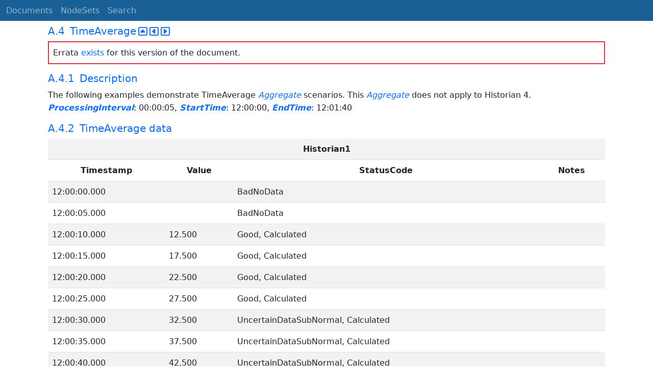

--- FILE ---
content_type: text/html; charset=utf-8
request_url: https://reference.opcfoundation.org/Core/Part13/v104/docs/A.4
body_size: 4014
content:

<!DOCTYPE html>
<html lang="en">
<head>
    <meta charset="utf-8" />
    <meta name="viewport" content="width=device-width, initial-scale=1.0" />
    <title>UA Part 13: Aggregates - A.4 TimeAverage</title>
    <meta property="og:title" content="UA Part 13: Aggregates - A.4 TimeAverage" />
        <link rel="canonical" href="https://reference.opcfoundation.org/Core/Part13/v104/docs/A.4" />
        <meta property="og:url" content="https://reference.opcfoundation.org/Core/Part13/v104/docs/A.4" />
    <meta name="keywords" content="OPCUA,Industrial Automation,Specification,UA Part 13: Aggregates,A.4,A.4 TimeAverage" />
    <link rel="stylesheet" href="/lib/bootstrap/dist/css/bootstrap.min.css" />
    <link rel="stylesheet" href="/css/site.css?v=7zx62C1AUTQUgal_HCfaEl4f8Szgd_R10LHvJjYx9NU" />
    <link rel="stylesheet" href="/OnlineReference.MpaWebApp.styles.css?v=zG0FRjIvO_IFBNREdn0n76LhdXh1fPJ5nAo3F7dDt7k" />
</head>
<body>
    <header b-88l4uewu35>
        <nav b-88l4uewu35 class="navbar navbar-expand-lg navbar-dark opc-dark py-0">
            <div b-88l4uewu35 class="container-fluid ps-1">
                <button b-88l4uewu35 class="navbar-toggler" type="button" data-bs-toggle="collapse" data-bs-target="#navbarSupportedContent" aria-controls="navbarSupportedContent" aria-expanded="false" aria-label="Toggle navigation">
                    <span b-88l4uewu35 class="navbar-toggler-icon"></span>
                </button>
                <div b-88l4uewu35 class="collapse navbar-collapse" id="navbarSupportedContent">
                    <a b-88l4uewu35 class="navbar-brand content-to-hide" href="#"><img b-88l4uewu35 src="/opclogo.png" height="50" alt="OPC Foundation"></a>
                    <ul b-88l4uewu35 class="navbar-nav me-auto mb-2 mb-lg-0">
                        <li b-88l4uewu35 class="nav-item">
                            <a b-88l4uewu35 class="nav-link" aria-current="page" href="/">Documents</a>
                        </li>
                        <li b-88l4uewu35 class="nav-item">
                            <a b-88l4uewu35 class="nav-link" href="/nodesets">NodeSets</a>
                        </li>
                        <li b-88l4uewu35 class="nav-item">
                            <a b-88l4uewu35 class="nav-link" href="/Search">Search</a>
                        </li>
                    </ul>
                </div>
            </div>
        </nav>
    </header>
    <div b-88l4uewu35 class="container">
        <main b-88l4uewu35 role="main" class="pb-3">
            

    


<div class="container mt-2">
            

    <div class="d-flex align-middle m-0 p-0">
        <a class="nav-link h5 p-0"
           name="A.4"
           href="/Core/Part13/v104/docs/A.4">
           <span class="me-1">A.4</span>

                <span>TimeAverage</span>
        </a>
            <a href='/Core/Part13/v104/docs/A.4?n=1' class="ms-1"><i class="fa-regular fa-square-caret-up fa-lg"></i></a>
            <a href='/Core/Part13/v104/docs/A.4?n=2' class="ms-1"><i class="fa-regular fa-square-caret-left fa-lg"></i></a>
            <a href='/Core/Part13/v104/docs/A.4?n=3' class="ms-1"><i class="fa-regular fa-square-caret-right fa-lg"></i></a>
    </div>
            <p class="border border-2 border-danger p-2">
                Errata <a href="https://opcfoundation.org/documents/10000-79/">exists</a> for this version of the document.
            </p>

            

    <div class="d-flex align-middle m-0 p-0">
        <a class="nav-link h5 p-0"
           name="A.4.1"
           href="/Core/Part13/v104/docs/A.4.1">
           <span class="me-1">A.4.1</span>

                <span>Description</span>
        </a>
    </div>

        





<p>


<span style='padding-left:0em' >The following examples demonstrate TimeAverage </span><span style='padding-left:0em' ><em class="text-primary"><a href='/search/52?t=Aggregate'>Aggregate</a></em></span><span style='padding-left:0em' > scenarios. This </span><span style='padding-left:0em' ><em class="text-primary"><a href='/search/52?t=Aggregate'>Aggregate</a></em></span><span style='padding-left:0em' > does not apply to Historian 4. </span><span style='padding-left:0em' ><strong><em class="text-primary"><a href='/search/52?t=ProcessingInterval'>ProcessingInterval</a></em></strong></span><span style='padding-left:0em' >: 00:00:05, </span><span style='padding-left:0em' ><strong><em class="text-primary"><a href='/search/52?t=StartTime'>StartTime</a></em></strong></span><span style='padding-left:0em' >: 12:00:00, </span><span style='padding-left:0em' ><strong><em class="text-primary"><a href='/search/52?t=EndTime'>EndTime</a></em></strong></span><span style='padding-left:0em' >: 12:01:40</span>

</p>





            

    <div class="d-flex align-middle m-0 p-0">
        <a class="nav-link h5 p-0"
           name="A.4.2"
           href="/Core/Part13/v104/docs/A.4.2">
           <span class="me-1">A.4.2</span>

                <span>TimeAverage data</span>
        </a>
    </div>

        


<table class='table table-striped'>
<tr>
<td colspan=4>
<p class="text-center mb-0">


<span style='padding-left:0em' ><strong>Historian1</strong></span>

</p>
</td>
</tr>



        



<tr>
<td >
<p class="text-center mb-0">


<span style='padding-left:0em' ><strong>Timestamp</strong></span>

</p>
</td>




        




<td >
<p class="text-center mb-0">


<span style='padding-left:0em' ><strong>Value</strong></span>

</p>
</td>




        




<td >
<p class="text-center mb-0">


<span style='padding-left:0em' ><strong>StatusCode</strong></span>

</p>
</td>




        




<td >
<p class="text-center mb-0">


<span style='padding-left:0em' ><strong>Notes</strong></span>

</p>
</td>
</tr>



        



<tr>
<td >
<p class="mb-0">


<span style='padding-left:0em' >12:00:00.000</span>

</p>
</td>




        




<td >
<p class="mb-0">




</p>
</td>




        




<td >
<p class="mb-0">


<span style='padding-left:0em' >BadNoData</span>

</p>
</td>




        




<td >
<p class="mb-0">




</p>
</td>
</tr>



        



<tr>
<td >
<p class="mb-0">


<span style='padding-left:0em' >12:00:05.000</span>

</p>
</td>




        




<td >
<p class="mb-0">




</p>
</td>




        




<td >
<p class="mb-0">


<span style='padding-left:0em' >BadNoData</span>

</p>
</td>




        




<td >
<p class="mb-0">




</p>
</td>
</tr>



        



<tr>
<td >
<p class="mb-0">


<span style='padding-left:0em' >12:00:10.000</span>

</p>
</td>




        




<td >
<p class="mb-0">


<span style='padding-left:0em' >12.500</span>

</p>
</td>




        




<td >
<p class="mb-0">


<span style='padding-left:0em' >Good, Calculated</span>

</p>
</td>




        




<td >
<p class="mb-0">




</p>
</td>
</tr>



        



<tr>
<td >
<p class="mb-0">


<span style='padding-left:0em' >12:00:15.000</span>

</p>
</td>




        




<td >
<p class="mb-0">


<span style='padding-left:0em' >17.500</span>

</p>
</td>




        




<td >
<p class="mb-0">


<span style='padding-left:0em' >Good, Calculated</span>

</p>
</td>




        




<td >
<p class="mb-0">




</p>
</td>
</tr>



        



<tr>
<td >
<p class="mb-0">


<span style='padding-left:0em' >12:00:20.000</span>

</p>
</td>




        




<td >
<p class="mb-0">


<span style='padding-left:0em' >22.500</span>

</p>
</td>




        




<td >
<p class="mb-0">


<span style='padding-left:0em' >Good, Calculated</span>

</p>
</td>




        




<td >
<p class="mb-0">




</p>
</td>
</tr>



        



<tr>
<td >
<p class="mb-0">


<span style='padding-left:0em' >12:00:25.000</span>

</p>
</td>




        




<td >
<p class="mb-0">


<span style='padding-left:0em' >27.500</span>

</p>
</td>




        




<td >
<p class="mb-0">


<span style='padding-left:0em' >Good, Calculated</span>

</p>
</td>




        




<td >
<p class="mb-0">




</p>
</td>
</tr>



        



<tr>
<td >
<p class="mb-0">


<span style='padding-left:0em' >12:00:30.000</span>

</p>
</td>




        




<td >
<p class="mb-0">


<span style='padding-left:0em' >32.500</span>

</p>
</td>




        




<td >
<p class="mb-0">


<span style='padding-left:0em' >UncertainDataSubNormal, Calculated</span>

</p>
</td>




        




<td >
<p class="mb-0">




</p>
</td>
</tr>



        



<tr>
<td >
<p class="mb-0">


<span style='padding-left:0em' >12:00:35.000</span>

</p>
</td>




        




<td >
<p class="mb-0">


<span style='padding-left:0em' >37.500</span>

</p>
</td>




        




<td >
<p class="mb-0">


<span style='padding-left:0em' >UncertainDataSubNormal, Calculated</span>

</p>
</td>




        




<td >
<p class="mb-0">




</p>
</td>
</tr>



        



<tr>
<td >
<p class="mb-0">


<span style='padding-left:0em' >12:00:40.000</span>

</p>
</td>




        




<td >
<p class="mb-0">


<span style='padding-left:0em' >42.500</span>

</p>
</td>




        




<td >
<p class="mb-0">


<span style='padding-left:0em' >UncertainDataSubNormal, Calculated</span>

</p>
</td>




        




<td >
<p class="mb-0">




</p>
</td>
</tr>



        



<tr>
<td >
<p class="mb-0">


<span style='padding-left:0em' >12:00:45.000</span>

</p>
</td>




        




<td >
<p class="mb-0">


<span style='padding-left:0em' >47.500</span>

</p>
</td>




        




<td >
<p class="mb-0">


<span style='padding-left:0em' >UncertainDataSubNormal, Calculated</span>

</p>
</td>




        




<td >
<p class="mb-0">




</p>
</td>
</tr>



        



<tr>
<td >
<p class="mb-0">


<span style='padding-left:0em' >12:00:50.000</span>

</p>
</td>




        




<td >
<p class="mb-0">


<span style='padding-left:0em' >52.500</span>

</p>
</td>




        




<td >
<p class="mb-0">


<span style='padding-left:0em' >Good, Calculated</span>

</p>
</td>




        




<td >
<p class="mb-0">




</p>
</td>
</tr>



        



<tr>
<td >
<p class="mb-0">


<span style='padding-left:0em' >12:00:55.000</span>

</p>
</td>




        




<td >
<p class="mb-0">


<span style='padding-left:0em' >57.500</span>

</p>
</td>




        




<td >
<p class="mb-0">


<span style='padding-left:0em' >Good, Calculated</span>

</p>
</td>




        




<td >
<p class="mb-0">




</p>
</td>
</tr>



        



<tr>
<td >
<p class="mb-0">


<span style='padding-left:0em' >12:01:00.000</span>

</p>
</td>




        




<td >
<p class="mb-0">


<span style='padding-left:0em' >62.500</span>

</p>
</td>




        




<td >
<p class="mb-0">


<span style='padding-left:0em' >UncertainDataSubNormal, Calculated</span>

</p>
</td>




        




<td >
<p class="mb-0">




</p>
</td>
</tr>



        



<tr>
<td >
<p class="mb-0">


<span style='padding-left:0em' >12:01:05.000</span>

</p>
</td>




        




<td >
<p class="mb-0">


<span style='padding-left:0em' >67.500</span>

</p>
</td>




        




<td >
<p class="mb-0">


<span style='padding-left:0em' >UncertainDataSubNormal, Calculated</span>

</p>
</td>




        




<td >
<p class="mb-0">




</p>
</td>
</tr>



        



<tr>
<td >
<p class="mb-0">


<span style='padding-left:0em' >12:01:10.000</span>

</p>
</td>




        




<td >
<p class="mb-0">


<span style='padding-left:0em' >72.500</span>

</p>
</td>




        




<td >
<p class="mb-0">


<span style='padding-left:0em' >UncertainDataSubNormal, Calculated</span>

</p>
</td>




        




<td >
<p class="mb-0">




</p>
</td>
</tr>



        



<tr>
<td >
<p class="mb-0">


<span style='padding-left:0em' >12:01:15.000</span>

</p>
</td>




        




<td >
<p class="mb-0">


<span style='padding-left:0em' >77.500</span>

</p>
</td>




        




<td >
<p class="mb-0">


<span style='padding-left:0em' >UncertainDataSubNormal, Calculated</span>

</p>
</td>




        




<td >
<p class="mb-0">




</p>
</td>
</tr>



        



<tr>
<td >
<p class="mb-0">


<span style='padding-left:0em' >12:01:20.000</span>

</p>
</td>




        




<td >
<p class="mb-0">


<span style='padding-left:0em' >82.500</span>

</p>
</td>




        




<td >
<p class="mb-0">


<span style='padding-left:0em' >Good, Calculated</span>

</p>
</td>




        




<td >
<p class="mb-0">




</p>
</td>
</tr>



        



<tr>
<td >
<p class="mb-0">


<span style='padding-left:0em' >12:01:25.000</span>

</p>
</td>




        




<td >
<p class="mb-0">


<span style='padding-left:0em' >87.500</span>

</p>
</td>




        




<td >
<p class="mb-0">


<span style='padding-left:0em' >Good, Calculated</span>

</p>
</td>




        




<td >
<p class="mb-0">




</p>
</td>
</tr>



        



<tr>
<td >
<p class="mb-0">


<span style='padding-left:0em' >12:01:30.000</span>

</p>
</td>




        




<td >
<p class="mb-0">


<span style='padding-left:0em' >90</span>

</p>
</td>




        




<td >
<p class="mb-0">


<span style='padding-left:0em' >UncertainDataSubNormal, Calculated</span>

</p>
</td>




        




<td >
<p class="mb-0">




</p>
</td>
</tr>



        



<tr>
<td >
<p class="mb-0">


<span style='padding-left:0em' >12:01:35.000</span>

</p>
</td>




        




<td >
<p class="mb-0">


<span style='padding-left:0em' >90</span>

</p>
</td>




        




<td >
<p class="mb-0">


<span style='padding-left:0em' >UncertainDataSubNormal, Calculated</span>

</p>
</td>




        




<td >
<p class="mb-0">




</p>
</td>
</tr>
</table>


        





<p>




</p>





        


<table class='table table-striped'>
<tr>
<td colspan=4>
<p class="text-center mb-0">


<span style='padding-left:0em' ><strong>Historian2</strong></span>

</p>
</td>
</tr>



        



<tr>
<td >
<p class="text-center mb-0">


<span style='padding-left:0em' ><strong>Timestamp</strong></span>

</p>
</td>




        




<td >
<p class="text-center mb-0">


<span style='padding-left:0em' ><strong>Value</strong></span>

</p>
</td>




        




<td >
<p class="text-center mb-0">


<span style='padding-left:0em' ><strong>StatusCode</strong></span>

</p>
</td>




        




<td >
<p class="text-center mb-0">


<span style='padding-left:0em' ><strong>Notes</strong></span>

</p>
</td>
</tr>



        



<tr>
<td >
<p class="mb-0">


<span style='padding-left:0em' >12:00:00.000</span>

</p>
</td>




        




<td >
<p class="mb-0">


<span style='padding-left:0em' >10.652</span>

</p>
</td>




        




<td >
<p class="mb-0">


<span style='padding-left:0em' >UncertainDataSubNormal, Calculated, Partial</span>

</p>
</td>




        




<td >
<p class="mb-0">




</p>
</td>
</tr>



        



<tr>
<td >
<p class="mb-0">


<span style='padding-left:0em' >12:00:05.000</span>

</p>
</td>




        




<td >
<p class="mb-0">


<span style='padding-left:0em' >12.391</span>

</p>
</td>




        




<td >
<p class="mb-0">


<span style='padding-left:0em' >Good, Calculated</span>

</p>
</td>




        




<td >
<p class="mb-0">




</p>
</td>
</tr>



        



<tr>
<td >
<p class="mb-0">


<span style='padding-left:0em' >12:00:10.000</span>

</p>
</td>




        




<td >
<p class="mb-0">


<span style='padding-left:0em' >14.565</span>

</p>
</td>




        




<td >
<p class="mb-0">


<span style='padding-left:0em' >Good, Calculated</span>

</p>
</td>




        




<td >
<p class="mb-0">




</p>
</td>
</tr>



        



<tr>
<td >
<p class="mb-0">


<span style='padding-left:0em' >12:00:15.000</span>

</p>
</td>




        




<td >
<p class="mb-0">


<span style='padding-left:0em' >16.739</span>

</p>
</td>




        




<td >
<p class="mb-0">


<span style='padding-left:0em' >Good, Calculated</span>

</p>
</td>




        




<td >
<p class="mb-0">




</p>
</td>
</tr>



        



<tr>
<td >
<p class="mb-0">


<span style='padding-left:0em' >12:00:20.000</span>

</p>
</td>




        




<td >
<p class="mb-0">


<span style='padding-left:0em' >18.913</span>

</p>
</td>




        




<td >
<p class="mb-0">


<span style='padding-left:0em' >Good, Calculated</span>

</p>
</td>




        




<td >
<p class="mb-0">




</p>
</td>
</tr>



        



<tr>
<td >
<p class="mb-0">


<span style='padding-left:0em' >12:00:25.000</span>

</p>
</td>




        




<td >
<p class="mb-0">


<span style='padding-left:0em' >23.682</span>

</p>
</td>




        




<td >
<p class="mb-0">


<span style='padding-left:0em' >Good, Calculated</span>

</p>
</td>




        




<td >
<p class="mb-0">




</p>
</td>
</tr>



        



<tr>
<td >
<p class="mb-0">


<span style='padding-left:0em' >12:00:30.000</span>

</p>
</td>




        




<td >
<p class="mb-0">


<span style='padding-left:0em' >27.046</span>

</p>
</td>




        




<td >
<p class="mb-0">


<span style='padding-left:0em' >Good, Calculated</span>

</p>
</td>




        




<td >
<p class="mb-0">




</p>
</td>
</tr>



        



<tr>
<td >
<p class="mb-0">


<span style='padding-left:0em' >12:00:35.000</span>

</p>
</td>




        




<td >
<p class="mb-0">


<span style='padding-left:0em' >29.384</span>

</p>
</td>




        




<td >
<p class="mb-0">


<span style='padding-left:0em' >UncertainDataSubNormal, Calculated</span>

</p>
</td>




        




<td >
<p class="mb-0">




</p>
</td>
</tr>



        



<tr>
<td >
<p class="mb-0">


<span style='padding-left:0em' >12:00:40.000</span>

</p>
</td>




        




<td >
<p class="mb-0">


<span style='padding-left:0em' >33.889</span>

</p>
</td>




        




<td >
<p class="mb-0">


<span style='padding-left:0em' >UncertainDataSubNormal, Calculated</span>

</p>
</td>




        




<td >
<p class="mb-0">




</p>
</td>
</tr>



        



<tr>
<td >
<p class="mb-0">


<span style='padding-left:0em' >12:00:45.000</span>

</p>
</td>




        




<td >
<p class="mb-0">


<span style='padding-left:0em' >40</span>

</p>
</td>




        




<td >
<p class="mb-0">


<span style='padding-left:0em' >UncertainDataSubNormal, Calculated</span>

</p>
</td>




        




<td >
<p class="mb-0">




</p>
</td>
</tr>



        



<tr>
<td >
<p class="mb-0">


<span style='padding-left:0em' >12:00:50.000</span>

</p>
</td>




        




<td >
<p class="mb-0">


<span style='padding-left:0em' >49.450</span>

</p>
</td>




        




<td >
<p class="mb-0">


<span style='padding-left:0em' >Good, Calculated</span>

</p>
</td>




        




<td >
<p class="mb-0">




</p>
</td>
</tr>



        



<tr>
<td >
<p class="mb-0">


<span style='padding-left:0em' >12:00:55.000</span>

</p>
</td>




        




<td >
<p class="mb-0">


<span style='padding-left:0em' >52.750</span>

</p>
</td>




        




<td >
<p class="mb-0">


<span style='padding-left:0em' >Good, Calculated</span>

</p>
</td>




        




<td >
<p class="mb-0">




</p>
</td>
</tr>



        



<tr>
<td >
<p class="mb-0">


<span style='padding-left:0em' >12:01:00.000</span>

</p>
</td>




        




<td >
<p class="mb-0">


<span style='padding-left:0em' >55.250</span>

</p>
</td>




        




<td >
<p class="mb-0">


<span style='padding-left:0em' >Good, Calculated</span>

</p>
</td>




        




<td >
<p class="mb-0">




</p>
</td>
</tr>



        



<tr>
<td >
<p class="mb-0">


<span style='padding-left:0em' >12:01:05.000</span>

</p>
</td>




        




<td >
<p class="mb-0">


<span style='padding-left:0em' >57.750</span>

</p>
</td>




        




<td >
<p class="mb-0">


<span style='padding-left:0em' >Good, Calculated</span>

</p>
</td>




        




<td >
<p class="mb-0">




</p>
</td>
</tr>



        



<tr>
<td >
<p class="mb-0">


<span style='padding-left:0em' >12:01:10.000</span>

</p>
</td>




        




<td >
<p class="mb-0">


<span style='padding-left:0em' >60.618</span>

</p>
</td>




        




<td >
<p class="mb-0">


<span style='padding-left:0em' >UncertainDataSubNormal, Calculated</span>

</p>
</td>




        




<td >
<p class="mb-0">




</p>
</td>
</tr>



        



<tr>
<td >
<p class="mb-0">


<span style='padding-left:0em' >12:01:15.000</span>

</p>
</td>




        




<td >
<p class="mb-0">


<span style='padding-left:0em' >65</span>

</p>
</td>




        




<td >
<p class="mb-0">


<span style='padding-left:0em' >UncertainDataSubNormal, Calculated</span>

</p>
</td>




        




<td >
<p class="mb-0">




</p>
</td>
</tr>



        



<tr>
<td >
<p class="mb-0">


<span style='padding-left:0em' >12:01:20.000</span>

</p>
</td>




        




<td >
<p class="mb-0">


<span style='padding-left:0em' >70.515</span>

</p>
</td>




        




<td >
<p class="mb-0">


<span style='padding-left:0em' >UncertainDataSubNormal, Calculated</span>

</p>
</td>




        




<td >
<p class="mb-0">




</p>
</td>
</tr>



        



<tr>
<td >
<p class="mb-0">


<span style='padding-left:0em' >12:01:25.000</span>

</p>
</td>




        




<td >
<p class="mb-0">


<span style='padding-left:0em' >83.667</span>

</p>
</td>




        




<td >
<p class="mb-0">


<span style='padding-left:0em' >Good, Calculated</span>

</p>
</td>




        




<td >
<p class="mb-0">




</p>
</td>
</tr>



        



<tr>
<td >
<p class="mb-0">


<span style='padding-left:0em' >12:01:30.000</span>

</p>
</td>




        




<td >
<p class="mb-0">


<span style='padding-left:0em' >90</span>

</p>
</td>




        




<td >
<p class="mb-0">


<span style='padding-left:0em' >UncertainDataSubNormal, Calculated</span>

</p>
</td>




        




<td >
<p class="mb-0">




</p>
</td>
</tr>



        



<tr>
<td >
<p class="mb-0">


<span style='padding-left:0em' >12:01:35.000</span>

</p>
</td>




        




<td >
<p class="mb-0">


<span style='padding-left:0em' >90</span>

</p>
</td>




        




<td >
<p class="mb-0">


<span style='padding-left:0em' >UncertainDataSubNormal, Calculated</span>

</p>
</td>




        




<td >
<p class="mb-0">




</p>
</td>
</tr>
</table>


        





<p>




</p>





        


<table class='table table-striped'>
<tr>
<td colspan=4>
<p class="text-center mb-0">


<span style='padding-left:0em' ><strong>Historian3</strong></span>

</p>
</td>
</tr>



        



<tr>
<td >
<p class="text-center mb-0">


<span style='padding-left:0em' ><strong>Timestamp</strong></span>

</p>
</td>




        




<td >
<p class="text-center mb-0">


<span style='padding-left:0em' ><strong>Value</strong></span>

</p>
</td>




        




<td >
<p class="text-center mb-0">


<span style='padding-left:0em' ><strong>StatusCode</strong></span>

</p>
</td>




        




<td >
<p class="text-center mb-0">


<span style='padding-left:0em' ><strong>Notes</strong></span>

</p>
</td>
</tr>



        



<tr>
<td >
<p class="mb-0">


<span style='padding-left:0em' >12:00:00.000</span>

</p>
</td>




        




<td >
<p class="mb-0">


<span style='padding-left:0em' >10.652</span>

</p>
</td>




        




<td >
<p class="mb-0">


<span style='padding-left:0em' >UncertainDataSubNormal, Calculated, Partial</span>

</p>
</td>




        




<td >
<p class="mb-0">




</p>
</td>
</tr>



        



<tr>
<td >
<p class="mb-0">


<span style='padding-left:0em' >12:00:05.000</span>

</p>
</td>




        




<td >
<p class="mb-0">


<span style='padding-left:0em' >12.391</span>

</p>
</td>




        




<td >
<p class="mb-0">


<span style='padding-left:0em' >Good, Calculated</span>

</p>
</td>




        




<td >
<p class="mb-0">




</p>
</td>
</tr>



        



<tr>
<td >
<p class="mb-0">


<span style='padding-left:0em' >12:00:10.000</span>

</p>
</td>




        




<td >
<p class="mb-0">


<span style='padding-left:0em' >14.565</span>

</p>
</td>




        




<td >
<p class="mb-0">


<span style='padding-left:0em' >Good, Calculated</span>

</p>
</td>




        




<td >
<p class="mb-0">




</p>
</td>
</tr>



        



<tr>
<td >
<p class="mb-0">


<span style='padding-left:0em' >12:00:15.000</span>

</p>
</td>




        




<td >
<p class="mb-0">


<span style='padding-left:0em' >16.739</span>

</p>
</td>




        




<td >
<p class="mb-0">


<span style='padding-left:0em' >Good, Calculated</span>

</p>
</td>




        




<td >
<p class="mb-0">




</p>
</td>
</tr>



        



<tr>
<td >
<p class="mb-0">


<span style='padding-left:0em' >12:00:20.000</span>

</p>
</td>




        




<td >
<p class="mb-0">


<span style='padding-left:0em' >18.913</span>

</p>
</td>




        




<td >
<p class="mb-0">


<span style='padding-left:0em' >Good, Calculated</span>

</p>
</td>




        




<td >
<p class="mb-0">




</p>
</td>
</tr>



        



<tr>
<td >
<p class="mb-0">


<span style='padding-left:0em' >12:00:25.000</span>

</p>
</td>




        




<td >
<p class="mb-0">


<span style='padding-left:0em' >23.682</span>

</p>
</td>




        




<td >
<p class="mb-0">


<span style='padding-left:0em' >Good, Calculated</span>

</p>
</td>




        




<td >
<p class="mb-0">




</p>
</td>
</tr>



        



<tr>
<td >
<p class="mb-0">


<span style='padding-left:0em' >12:00:30.000</span>

</p>
</td>




        




<td >
<p class="mb-0">


<span style='padding-left:0em' >27.046</span>

</p>
</td>




        




<td >
<p class="mb-0">


<span style='padding-left:0em' >Good, Calculated</span>

</p>
</td>




        




<td >
<p class="mb-0">




</p>
</td>
</tr>



        



<tr>
<td >
<p class="mb-0">


<span style='padding-left:0em' >12:00:35.000</span>

</p>
</td>




        




<td >
<p class="mb-0">


<span style='padding-left:0em' >29.384</span>

</p>
</td>




        




<td >
<p class="mb-0">


<span style='padding-left:0em' >UncertainDataSubNormal, Calculated</span>

</p>
</td>




        




<td >
<p class="mb-0">




</p>
</td>
</tr>



        



<tr>
<td >
<p class="mb-0">


<span style='padding-left:0em' >12:00:40.000</span>

</p>
</td>




        




<td >
<p class="mb-0">


<span style='padding-left:0em' >33.889</span>

</p>
</td>




        




<td >
<p class="mb-0">


<span style='padding-left:0em' >UncertainDataSubNormal, Calculated</span>

</p>
</td>




        




<td >
<p class="mb-0">




</p>
</td>
</tr>



        



<tr>
<td >
<p class="mb-0">


<span style='padding-left:0em' >12:00:45.000</span>

</p>
</td>




        




<td >
<p class="mb-0">


<span style='padding-left:0em' >40</span>

</p>
</td>




        




<td >
<p class="mb-0">


<span style='padding-left:0em' >UncertainDataSubNormal, Calculated</span>

</p>
</td>




        




<td >
<p class="mb-0">




</p>
</td>
</tr>



        



<tr>
<td >
<p class="mb-0">


<span style='padding-left:0em' >12:00:50.000</span>

</p>
</td>




        




<td >
<p class="mb-0">


<span style='padding-left:0em' >49.450</span>

</p>
</td>




        




<td >
<p class="mb-0">


<span style='padding-left:0em' >Good, Calculated</span>

</p>
</td>




        




<td >
<p class="mb-0">




</p>
</td>
</tr>



        



<tr>
<td >
<p class="mb-0">


<span style='padding-left:0em' >12:00:55.000</span>

</p>
</td>




        




<td >
<p class="mb-0">


<span style='padding-left:0em' >52.750</span>

</p>
</td>




        




<td >
<p class="mb-0">


<span style='padding-left:0em' >Good, Calculated</span>

</p>
</td>




        




<td >
<p class="mb-0">




</p>
</td>
</tr>



        



<tr>
<td >
<p class="mb-0">


<span style='padding-left:0em' >12:01:00.000</span>

</p>
</td>




        




<td >
<p class="mb-0">


<span style='padding-left:0em' >55.250</span>

</p>
</td>




        




<td >
<p class="mb-0">


<span style='padding-left:0em' >Good, Calculated</span>

</p>
</td>




        




<td >
<p class="mb-0">




</p>
</td>
</tr>



        



<tr>
<td >
<p class="mb-0">


<span style='padding-left:0em' >12:01:05.000</span>

</p>
</td>




        




<td >
<p class="mb-0">


<span style='padding-left:0em' >57.750</span>

</p>
</td>




        




<td >
<p class="mb-0">


<span style='padding-left:0em' >Good, Calculated</span>

</p>
</td>




        




<td >
<p class="mb-0">




</p>
</td>
</tr>



        



<tr>
<td >
<p class="mb-0">


<span style='padding-left:0em' >12:01:10.000</span>

</p>
</td>




        




<td >
<p class="mb-0">


<span style='padding-left:0em' >60.618</span>

</p>
</td>




        




<td >
<p class="mb-0">


<span style='padding-left:0em' >UncertainDataSubNormal, Calculated</span>

</p>
</td>




        




<td >
<p class="mb-0">




</p>
</td>
</tr>



        



<tr>
<td >
<p class="mb-0">


<span style='padding-left:0em' >12:01:15.000</span>

</p>
</td>




        




<td >
<p class="mb-0">


<span style='padding-left:0em' >65</span>

</p>
</td>




        




<td >
<p class="mb-0">


<span style='padding-left:0em' >UncertainDataSubNormal, Calculated</span>

</p>
</td>




        




<td >
<p class="mb-0">




</p>
</td>
</tr>



        



<tr>
<td >
<p class="mb-0">


<span style='padding-left:0em' >12:01:20.000</span>

</p>
</td>




        




<td >
<p class="mb-0">


<span style='padding-left:0em' >70.515</span>

</p>
</td>




        




<td >
<p class="mb-0">


<span style='padding-left:0em' >UncertainDataSubNormal, Calculated</span>

</p>
</td>




        




<td >
<p class="mb-0">




</p>
</td>
</tr>



        



<tr>
<td >
<p class="mb-0">


<span style='padding-left:0em' >12:01:25.000</span>

</p>
</td>




        




<td >
<p class="mb-0">


<span style='padding-left:0em' >83.667</span>

</p>
</td>




        




<td >
<p class="mb-0">


<span style='padding-left:0em' >Good, Calculated</span>

</p>
</td>




        




<td >
<p class="mb-0">




</p>
</td>
</tr>



        



<tr>
<td >
<p class="mb-0">


<span style='padding-left:0em' >12:01:30.000</span>

</p>
</td>




        




<td >
<p class="mb-0">


<span style='padding-left:0em' >90</span>

</p>
</td>




        




<td >
<p class="mb-0">


<span style='padding-left:0em' >UncertainDataSubNormal, Calculated, Partial</span>

</p>
</td>




        




<td >
<p class="mb-0">




</p>
</td>
</tr>



        



<tr>
<td >
<p class="mb-0">


<span style='padding-left:0em' >12:01:35.000</span>

</p>
</td>




        




<td >
<p class="mb-0">


<span style='padding-left:0em' >90</span>

</p>
</td>




        




<td >
<p class="mb-0">


<span style='padding-left:0em' >UncertainDataSubNormal, Calculated</span>

</p>
</td>




        




<td >
<p class="mb-0">




</p>
</td>
</tr>
</table>


        





<p>




</p>





</div>

        </main>
    </div>

    <footer b-88l4uewu35 class="border-top footer text-muted text-center small lh-base p-1">
        <p b-88l4uewu35 class="m-0">Please report errors or issues with the site to <a b-88l4uewu35 href="mailto:webmaster@opcfoundation.org?subject=Online+Reference+Problem">webmaster</a>.</p>
        <p b-88l4uewu35 class="m-0">Copyright &copy; 2026 - OPC Foundation</p>
    </footer>

    <script src="/lib/jquery/dist/jquery.min.js"></script>
    <script src="/lib/bootstrap/dist/js/bootstrap.bundle.min.js"></script>
    <script src="https://kit.fontawesome.com/9501a62537.js" crossorigin="anonymous"></script>
    <script src="/js/site.js?v=4q1jwFhaPaZgr8WAUSrux6hAuh0XDg9kPS3xIVq36I0"></script>

    
</body>
</html>